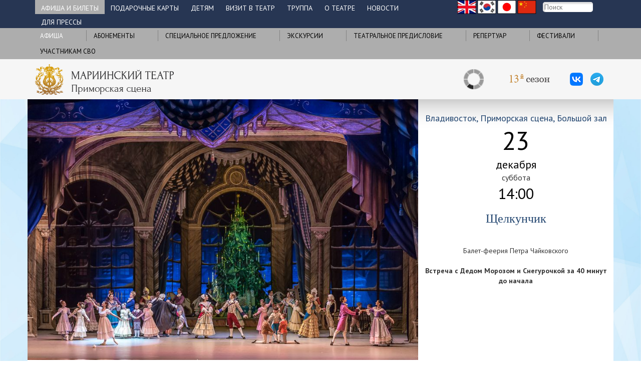

--- FILE ---
content_type: text/html; charset=utf-8
request_url: https://prim.mariinsky.ru/playbill/playbill/2023/12/23/1_1400/
body_size: 12201
content:
<!DOCTYPE html>
<html lang="ru">
	<head>
		<title>Щелкунчик</title>
		<meta http-equiv="Content-Type" content="text/html; charset=utf-8" />
		<meta http-equiv="x-ua-compatible" content="IE=9">
		<meta content="Щелкунчик" name="description" />
		<meta content="Щелкунчик" name="keywords" />
		<meta name="title" content="Щелкунчик" />
		<link rel="image_src" href="/images/logo_ru.gif" />
		<meta name="viewport" content="width=device-width, initial-scale=1.0">
		
		<script src="/js/jquery-1.10.2.min.js"></script>
		<script src="/js/site5/scripts_prim3.js"></script>
		
		<script src="/bootstrap/3.1.0/js/bootstrap.min.js"></script>
		<link href="/bootstrap/3.1.0/css/bootstrap.css" rel="stylesheet">
		<link href="/bootstrap/3.1.0/css/bootstrap-theme.css" rel="stylesheet">
		
		<link href="/css/site5/global_style.css" rel="stylesheet">
		<link href="/css/site5/global_style_prim_update.css?2" rel="stylesheet"> 
		<link href='https://fonts.googleapis.com/css?family=PT+Sans:400,700&subset=latin,cyrillic-ext' rel='stylesheet' type='text/css'>
		<link href='https://fonts.googleapis.com/css?family=PT+Serif+Caption&subset=latin,cyrillic-ext' rel='stylesheet' type='text/css'>
		<link href='https://fonts.googleapis.com/css?family=Gabriela' rel='stylesheet' type='text/css'>

		<link type="text/css" rel="stylesheet" href="https://cdn.kassy.ru/widget/kassy_widget.css?ver=4&9" />
		<script src="https://cdn.kassy.ru/widget/kassy_widget.js?ver=4&10"></script>
		
		<script type="text/javascript" src="http://yandex.st/swfobject/2.2/swfobject.min.js"></script>
		<style>
			#spec_gal_cont{padding:0px;}
			#spec_info_cont{padding:10px; background: url(/images/site5/content_gr.png) repeat-x top left #ffffff; padding-top:25px;}
			.predst_r_col{padding:0px 5px 0px 5px;}
			.container.content{background-color:#f6f6f6;padding-top:0px;}
		</style>
<script>
	$(document).ready(function(){
		intervalID=setInterval(function(){vhodnoy_za_chas()}, 1000);
	});
	
	function vhodnoy_za_chas(){
		$('.t_button .vhodnoy_za_chas').each(function(index) {
			if($(this).hasClass( "ru" ))$(this).attr('href','https://prim.mariinsky.ru/visit/dayticket/');
			else $(this).attr('href','https://prim.mariinsky.ru/en/visit/dayticket/');
		
			if($(this).hasClass( "active" )){
				$(this).removeClass( "active" );
				$(this).text($(this).attr('data'));
			}else{
				$(this).addClass( "active" );
				$(this).attr('data',$(this).text());
				if($(this).hasClass( "ru" )) $(this).text('Входной за час');
				else  $(this).text('Входной за час en');
			}
		});
	}
</script>
<script src="https://pacificfest2.edinoepole.ru/api/v1/script.js" type="text/javascript"></script>
 <style>
#spec_info_cont .t_button a.vhodnoy_za_chas.active{
	background-color: transparent;
	border: 1px solid #919191;
	color: #262626;
}
 </style>
	<script type="text/javascript" src="/js/site5/jquery.lightbox-0.5.js"></script>
		<link rel="stylesheet" type="text/css" href="/css/site5/jquery.lightbox-0.5.css" media="screen" />
		<script type="text/javascript"> 
			$(function() {
				$('a[rel=lightbox]').lightBox();
			});
		</script>
		<link rel="apple-touch-icon" sizes="57x57" href="/images/favicons/apple-icon-57x57.png" />
<link rel="apple-touch-icon" sizes="60x60" href="/images/favicons/apple-icon-60x60.png" />
<link rel="apple-touch-icon" sizes="72x72" href="/images/favicons/apple-icon-72x72.png" />
<link rel="apple-touch-icon" sizes="76x76" href="/images/favicons/apple-icon-76x76.png" />
<link rel="apple-touch-icon" sizes="114x114" href="/images/favicons/apple-icon-114x114.png" />
<link rel="apple-touch-icon" sizes="120x120" href="/images/favicons/apple-icon-120x120.png" />
<link rel="apple-touch-icon" sizes="144x144" href="/images/favicons/apple-icon-144x144.png" />
<link rel="apple-touch-icon" sizes="152x152" href="/images/favicons/apple-icon-152x152.png" />
<link rel="apple-touch-icon" sizes="180x180" href="/images/favicons/apple-icon-180x180.png" />
<link rel="icon" type="image/png" sizes="192x192"  href="/images/favicons/android-icon-192x192.png" />
<link rel="icon" type="image/png" sizes="32x32" href="/images/favicons/favicon-32x32.png" />
<link rel="icon" type="image/png" sizes="96x96" href="/images/favicons/favicon-96x96.png" />
<link rel="icon" type="image/png" sizes="16x16" href="/images/favicons/favicon-16x16.png" />
<link rel="manifest" href="/images/favicons/manifest.json" />
<meta name="msapplication-TileColor" content="#ffffff" />
<meta name="msapplication-TileImage" content="/images/favicons/ms-icon-144x144.png" />
<meta name="theme-color" content="#ffffff" />

<script type="text/javascript">!function(){var t=document.createElement("script");t.type="text/javascript",t.async=!0,t.src='https://vk.com/js/api/openapi.js?169',t.onload=function(){VK.Retargeting.Init("VK-RTRG-1353655-55cIv"),VK.Retargeting.Hit()},document.head.appendChild(t)}();</script><noscript><img src="https://vk.com/rtrg?p=VK-RTRG-1353655-55cIv" style="position:fixed; left:-999px;" alt=""/></noscript>

<!-- Google tag (gtag.js) -->
<script async="1" src="https://www.googletagmanager.com/gtag/js?id=G-J4XSPJXEL2"></script>
<script>
  window.dataLayer = window.dataLayer || [];
  function gtag(){dataLayer.push(arguments);}
  gtag('js', new Date());

  gtag('config', 'G-J4XSPJXEL2');
</script>

<script>
	lang='ru';
</script>
	</head>
<body style="background:url('/images/site5/podlozhka_fullsize.jpg')  fixed center top no-repeat;  height:100%; background-size: cover;">


	<!--system getOuterContent('./tpls/content/prim_ssi/get_banner_line_%custom langPrefix()%.tpl')-->
	<div class="m_level1_cnt" id="ml1">
	<div class="container menu">
		<div class="row">
			<div class="col-md-12">
				<div class="serv_container">
					<table class="u_serv_menu">
						<tr>
							<td><div class="langs_links"><a href="/en/playbill/playbill/2023/12/23/1_1400/"><img src="/images/prim/lang/prim_lang_en.png" /></a><a href="/kr/playbill/playbill/2023/12/23/1_1400/"><img src="/images/prim/lang/prim_lang_kr.png" /></a><a href="/jp/playbill/playbill/2023/12/23/1_1400/"><img src="/images/prim/lang/prim_lang_jp.png" /></a><a href="/cn/playbill/playbill/2023/12/23/1_1400/"><img src="/images/prim/lang/prim_lang_cn.png" /></a></div></td>
							<td style="width:100px;"><form name="search" action="/ru/searchres/" method="get" target="_blank"><input type="hidden" name="searchid" value="2284151" /><input type="hidden" name="l10n" value="ru" /><input type="hidden" name="reqenc" value="" /><input type="text" name="text"  placeholder="Поиск" class="search_input" value=""  /></form></td>
						</tr>
					</table>
				</div>
				<div class="ml1_cur_part" onclick="toggle_ml1();"></div>
				<div id="m_level1" class="list"><div class="active item"><a title="Афиша и билеты" href="/playbill/">Афиша и билеты</a></div><div class=" item"><a  title="Подарочные карты" href="/gift_cards/">Подарочные карты</a></div><div class=" item"><a  title="Детям" href="/kids/">Детям</a></div><div class=" item"><a  title="Визит в театр" href="/visit/">Визит в театр</a></div><div class=" item"><a  title="Труппа" href="/company/">Труппа</a></div><div class=" item"><a  title="О театре" href="/about/">О театре</a></div><div class=" item"><a  title="Новости" href="/news1/">Новости</a></div><div class="last item"><a  title="Для прессы" href="/press/">Для прессы</a></div></div>
			</div>
		</div>
	</div>
</div>
<div class="m_level2_cnt">
	<div class="container">
				<div  id="m_level2">	<span class="active"><a href="/playbill/playbill/">Афиша</a></span>	<span class=""><a href="/playbill/subscription/">Абонементы</a></span>	<span class=""><a href="/playbill/special_offer/">Cпециальное предложение</a></span>	<span class=""><a href="/playbill/excursions1/">Экскурсии</a></span>	<span class=""><a href="/playbill/theatrical_foreword/">Театральное предисловие</a></span>	<span class=""><a href="/playbill/repertoire/">Репертуар</a></span>	<span class=""><a href="/playbill/festivals/">Фестивали</a></span>	<span class=""><a href="/playbill/svo/">Участникам СВО</a></span></div>
	</div>
</div>



<div class="popup_banner_hidden head_media_line">
	<div class="container">
		<div class="row">
			<div class="col-md-7 col-sm-12 col-xs-12 line_logo">
				<a href="/"><img class="logo img-responsive" border="0" src="/images/prim/prim_logo_ru.png" /></a>
			</div>
			<div class="col-md-5 col-sm-12 col-xs-12 line_media">
				<div class="auth_block_cont"></div>
				<div class="season"><img src="/images/prim/season_num_ru.png" /></div>
				<a target="_blank" title="ВКонтакте" class="vk" href="//vk.com/primmariinsky"><img src="/images/site5/vk_ico_.png" /></a>
				<a target="_blank" href="//t.me/primmariinskyofficial" class="tg"><img src="/images/site5/telegram_26.png" /></a>
			</div>
		</div>
	</div>
</div>
	
	
	

<div class="container" align="left" style="padding:0px;">
	<div class="row spec_inf_banner">
		<div class="col-md-8" id="spec_gal_cont">
			<div id="spec_img_cont" align="center"><img src="/images/cms/data/000_primorsky/repertoire/ballet/nutcracker/schelkunchik_hg_5693.jpg" /></div>

			<div class="row" id="spect_img_preview_cont">
				<div class="col-md-12"><div class="spec_gal_cont"><a rel="lightbox" title="Маша — Лада Сартакова" href="/images/prim/theatre/repertoire/ballet/Nutcracer/lada_sartakova_masha_avtor_aleksandr_neff.jpg">
<img src="/images/cms/thumbs/0b3c2307375cdfb7f7e228277a0d72e949e299f9/lada_sartakova_masha_avtor_aleksandr_neff_50_auto_jpg.jpg" width="50" height="33" border="0" />
</a></div><div class="spec_gal_cont"><a rel="lightbox" title="Щелкунчик-принц — Шизуру Като" href="/images/prim/theatre/repertoire/ballet/Nutcracer/shizuru_kato_welkunchik-princ_avtor_il_ya_korotkov.jpg">
<img src="/images/cms/thumbs/0b3c2307375cdfb7f7e228277a0d72e949e299f9/shizuru_kato_welkunchik-princ_avtor_il_ya_korotkov_50_auto_jpg.jpg" width="50" height="33" border="0" />
</a></div><div class="spec_gal_cont"><a rel="lightbox" title="Сцена из спектакля" href="/images/cms/data/000_primorsky/repertoire/ballet/nutcracker/schelkunchik_hg_5748.jpg">
<img src="/images/cms/thumbs/03340615435eab166991fde61c6b31e376d30fb2/schelkunchik_hg_5748_50_auto_jpg.jpg" width="50" height="33" border="0" />
</a></div><div class="spec_gal_cont"><a rel="lightbox" title="Фея Драже — Анна Самострелова, Щелкунчик-принц — Алексей Голубов" href="/images/prim/theatre/repertoire/ballet/Nutcracer/nutcracer_samostrelova_golubov.jpeg">
<img src="/images/cms/thumbs/0b3c2307375cdfb7f7e228277a0d72e949e299f9/nutcracer_samostrelova_golubov_50_auto_jpeg.jpeg" width="50" height="33" border="0" />
</a></div><div class="spec_gal_cont"><a rel="lightbox" title="Сцена из спектакля" href="/images/prim/theatre/repertoire/ballet/Nutcracer/qp1a0351.jpg">
<img src="/images/cms/thumbs/0b3c2307375cdfb7f7e228277a0d72e949e299f9/qp1a0351_50_auto_jpg.jpg" width="50" height="33" border="0" />
</a></div><div class="spec_gal_cont"><a rel="lightbox" title="Фея Драже — Анна Самострелова, Щелкунчик-принц — Алексей Голубов" href="/images/prim/theatre/repertoire/ballet/Nutcracer/nutcracer_golubov_samostrelova.jpeg">
<img src="/images/cms/thumbs/0b3c2307375cdfb7f7e228277a0d72e949e299f9/nutcracer_golubov_samostrelova_50_auto_jpeg.jpeg" width="50" height="33" border="0" />
</a></div><div class="spec_gal_cont"><a rel="lightbox" title="Маша — Арина Нагасэ" href="/images/prim/theatre/repertoire/ballet/Nutcracer/arina_nagase_gs_0355.jpg">
<img src="/images/cms/thumbs/0b3c2307375cdfb7f7e228277a0d72e949e299f9/arina_nagase_gs_0355_50_auto_jpg.jpg" width="50" height="33" border="0" />
</a></div><div class="spec_gal_cont"><a rel="lightbox" title="Сцена из спектакля" href="/images/prim/theatre/repertoire/ballet/Nutcracer/schelkunchik_hg_5851.jpg">
<img src="/images/cms/thumbs/0b3c2307375cdfb7f7e228277a0d72e949e299f9/schelkunchik_hg_5851_50_auto_jpg.jpg" width="50" height="33" border="0" />
</a></div><div class="spec_gal_cont"><a rel="lightbox" title="Сцена из спекатакля" href="/images/prim/theatre/repertoire/ballet/Nutcracer/gs_0367.jpg">
<img src="/images/cms/thumbs/0b3c2307375cdfb7f7e228277a0d72e949e299f9/gs_0367_50_auto_jpg.jpg" width="50" height="33" border="0" />
</a></div><div class="spec_gal_cont"><a rel="lightbox" title="Сцена из спектакля" href="/images/prim/theatre/repertoire/ballet/Nutcracer/qp1a0396.jpg">
<img src="/images/cms/thumbs/0b3c2307375cdfb7f7e228277a0d72e949e299f9/qp1a0396_50_auto_jpg.jpg" width="50" height="33" border="0" />
</a></div><div class="spec_gal_cont"><a rel="lightbox" title="Сцена из спектакля" href="/images/prim/theatre/repertoire/ballet/Nutcracer/nutcracer_11.jpeg">
<img src="/images/cms/thumbs/0b3c2307375cdfb7f7e228277a0d72e949e299f9/nutcracer_11_50_auto_jpeg.jpeg" width="50" height="33" border="0" />
</a></div><div class="spec_gal_cont"><a rel="lightbox" title="Сцена из спектакля" href="/images/prim/theatre/repertoire/ballet/Nutcracer/nutcracer_12.jpeg">
<img src="/images/cms/thumbs/0b3c2307375cdfb7f7e228277a0d72e949e299f9/nutcracer_12_50_auto_jpeg.jpeg" width="50" height="33" border="0" />
</a></div><div class="spec_gal_cont"><a rel="lightbox" title="Сцена из спектакля" href="/images/prim/theatre/repertoire/ballet/Nutcracer/nutcracer_13.jpeg">
<img src="/images/cms/thumbs/0b3c2307375cdfb7f7e228277a0d72e949e299f9/nutcracer_13_50_auto_jpeg.jpeg" width="50" height="33" border="0" />
</a></div><div class="spec_gal_cont"><a rel="lightbox" title="Фея Драже — Лилия Бережнова, Щелкунчик-принц — Алексей Голубов" href="/images/prim/theatre/repertoire/ballet/Nutcracer/liliya_berezhnova_feya_drazhe_aleksei_golubov_welkunchik-princ_avtor_aleksandr_neff.jpg">
<img src="/images/cms/thumbs/0b3c2307375cdfb7f7e228277a0d72e949e299f9/liliya_berezhnova_feya_drazhe_aleksei_golubov_welkunchik-princ_avtor_aleksandr_neff_50_auto_jpg.jpg" width="50" height="33" border="0" />
</a></div></div>
			</div>
		</div>
		<div class="col-md-4" id="spec_info_cont">
			<div id="spec_inf" itemscope itemtype="http://data-vocabulary.org/Event">
				<div align="center" class="spec_place prim_great_hall">
				<span itemprop="location">Владивосток, Приморская сцена, Большой зал</span>
				</div>
				<div>
<time itemprop="startDate" datetime="2023-12-23T14:00:00+03:00">
		<div align="center" class="day">23</div>
		<div align="center" class="month">декабря</div>
		<div align="center" class="weekday">суббота</div>
		<div align="center" class="hour">14:00</div>
</time>
</div>
				<h1 align="center"  class="prim_great_hall"><span itemprop="summary">Щелкунчик</span></h1>
				<div align="center" class="podtip1"><br />Балет-феерия Петра Чайковского</div><br />
				<div align="center"></div>
				<div align="center" class="online_video"></div>
				<div align="center" class="spec_info_status">
<strong>Встреча с Дедом Морозом и Снегурочкой за 40 минут до начала</strong>
</div>
				<div align="center" class="spec_info_status"></div>
				
				
			</div>
			<div class="t_button" id="ticket_cont"><!-- empty2  155286  --></div>
		</div>
	</div>
</div>
	
	



	
<div class="container content" align="left" style="background-color: #f6f6f6; padding-bottom: 40px;">
	<div class="row gr_bottom" style="margin-top:15px;" >
		<div class="col-md-9">
			<div id="spec_info_container">


<div class="row">
	<div class="col-md-12">

		<h3 class="showed sostav inf_block_title" onclick="show_spec_inf_block('sostav');">Исполнители</h3>
		<div class="spec_inf_b">
			<div class="sostav inf_block showed">
				<div class="conductor">Дирижёр – <p><a href="/company/persons/conductors/vitaly_shevelev/">Виталий Шевелев</a></p></div>
				<div><p>Дроссельмейер &mdash; <a href="/company/ballet/soloists/dancers/valery_ignatov/">Валерий Игнатов</a><br />Маша &mdash; <a href="/company/ballet/soloists/dancers/zhanna_valiulina/">Жанна Валиулина</a><br />Фея Драже &mdash; <a href="/company/ballet/soloists/second_soloists/saki_nishida/">Саки&nbsp;Нисида</a><br />Щелкунчик-принц &mdash; <a href="/company/ballet/soloists/first_soloists/sergey_amanbaev/">Сергей&nbsp;Аманбаев</a></p>
<!-- Советник фон Штальбаум — 

<br />
Фрау фон Штальбаум — 
<br />
Мышиный король — 
<br />
Испанский танец: 
<br />
Арабский танец: 
<br /> 
Китайский танец: 
<br />
Русский танец: 
--></div>
				
			</div>
		</div>

		<h3 class="hided avtori inf_block_title" onclick="show_spec_inf_block('avtori');">Авторы и постановщики</h3>
		<div class="spec_inf_b">
			<div class="avtori inf_block hided">
				<div><p>Музыка Петра Чайковского <br /> Либретто Эльдара Алиева по сказке Эрнста Теодора Амадея Гофмана &laquo;Щелкунчик и мышиный король&raquo;&nbsp;(редакция 2024 года)</p></div>
				<div><p>Хореограф-постановщик&nbsp;&mdash; <a href="/company/persons/choreographers/eldar_aliev/">Эльдар Алиев</a><br /> Художник по декорациям&nbsp;&mdash; <a href="/company/persons/stage_designers/semyon_pastukh/">Семён Пастух</a><br /> Художник по костюмам&nbsp;&mdash; <a href="/company/persons/stage_designers/galina_solovieva/">Галина Соловьева</a><br /> Художник по свету&nbsp;&mdash; <a href="/company/persons/choreographers/eldar_aliev/">Эльдар Алиев</a><br /><!-- Ассистент хореографа-постановщика — <a href="%content get_page_url(71111)%">Татьяна Еремичева</a>--></p></div>
			</div>
		</div>
		
		<h3 class="hided story inf_block_title" onclick="show_spec_inf_block('story');">Краткое содержание</h3>
			<div class="spec_inf_b">
				<div class="story inf_block hided">
					<div><div><p><strong>Пролог<br /></strong>Человек, сидящий в кресле перед конторкой, &mdash; одинокий писатель, посвятивший свою жизнь сочинению добрых сказок, которые несут в окружающий мир благородство и достоинство, созидание и радость, любовь и красоту. Вдохновлённый идеей создания новой сказки, воспевающей победу добра над злом и возвышенного над низменным, он немедленно приступает к работе над ней. Писатель отводит себе в сказке роль Дроссельмейера, персонажа доброго, мудрого, щедро любящего окружающий мир, а свой выбор героини повествования он останавливает на юной Мари &mdash; дочери четы фон Штальбаумов. Он верит, что эта сказка станет главной в его жизни.</p>
<p><strong>Акт I<br /></strong><em>Картина 1<br /></em>Вечером накануне Рождества на праздник в дом семьи советника фон Штальбаума собирается вся местная знать. Мари и Франц, дети советника, веселятся со своими сверстниками.<br />Мистическое появление на празднике любимого всеми Дроссельмейера привлекает всеобщее внимание участников торжества.<br />Среди прочих сюрпризов и подарков, приготовленных им к празднеству, в качестве развлечения он представляет гостям кукольную интермедию, которая повествует историю безоблачной любви Феи Драже и Принца, обитателей волшебного королевства сладостей под названием Конфитюренбург. Интермедия рассказывает о том, как коварная Крысильда, королева крыс, терзаемая завистью, преследует Фею Драже за её красоту. На защиту возлюбленной встаёт отважный Принц, за что злобная Крысильда превращает его в уродливого Щелкунчика, и жизнь в Конфитюренбурге замирает.<br />Интермедия окончена, праздник продолжается. Только Мари не присоединяется к общему веселью, а грустит, испытывая сострадание к героям сказки.<br />Это не ускользает от внимания Дроссельмейера и, дабы отвлечь девочку от грустных мыслей, он дарит ей механического Щелкунчика, о котором Мари впредь должна заботиться.<br />Франц, брат Мари, заигравшись, сбивает куклу с ног, в результате чего у неё ломается рука. Отчаянию Мари нет предела, и она спешит к Дроссельмейеру за помощью. Тот, успокаивая её, обещает полную чудес рождественскую ночь.<br />Праздник окончен, и с уходом гостей все обитатели дома Штальбаумов погружаются в сон.<br />С наступлением темноты гостиную заполняет мышиное семейство во главе с Королём мышей.<br />Полночь. Не в силах уснуть, одолеваемая тревогой за Щелкунчика, Мари возвращается в гостиную, где путь к Щелкунчику ей преграждают мыши. Перепуганная девочка, не раздумывая, бросается на выручку своему новому кукольному другу. Мари ради его спасения готова пожертвовать собой, но с появлением Дроссельмейера мыши исчезают.<br />Он успокаивает напуганную девочку, рассказывая про мир, полный чудес. Гостиная преображается: по мановению волшебной палочки Дроссельмейера взлетают в воздух кресла, перемещается мебель и &mdash; О чудо &mdash; на глазах у Мари, раздвигая стены и потолок, начинает расти до неимоверных размеров рождественская ёлка, под которой лежат игрушки! Мари поистине потрясена происходящим&hellip;</p>
<p><em>Картина 2<br /></em>Мари остаётся наедине с ожившими игрушечными солдатиками, войско которых во главе с бесстрашным Щелкунчиком сражается против грозного войска Короля мышей. Битва в самом разгаре &mdash; Мышиный король пленит Щелкунчика. И тут в борьбе за его спасение Мари бросает в Короля мышей горящую свечу, повергая его и его войско в панику.&nbsp;</p>
<p><em>Картина 3<br /></em>Битва окончена, и неожиданно Щелкунчик предстаёт перед девочкой в облике прекрасного Принца. Оказывается, что своей преданностью и смелостью Мари разрушила злые чары Крысильды, вернув Принцу его благородный облик.&nbsp;</p>
<p><em>Картина 4<br /></em>В благодарность Принц приглашает Мари в путешествие по сказочному зимнему лесу, а волшебная ладья уносит их в мир королевства сладостей Конфитюренбург.&nbsp;</p>
<p><strong>Акт II<br /></strong><em>Картина 5<br /></em>Комната Сказочника, который продолжает сочинять рождественскую сказку.</p>
<p><em>Картина 6<br /></em>В Конфитюренбурге всё готово к возвращению Принца и Мари.<br />С помощью волшебной палочки, подаренной Дроссельмейером, Мари пробуждает Фею Драже, возлюбленную Принца, Короля и Королеву, а также всех обитателей сказочной страны.<br />В честь Мари, которая сумела разрушить злые чары Крысильды, в королевстве устраивается праздник.<br />В самый его разгар, как всегда внезапно, появляется Дроссельмейер. Мари безмерно признательна ему за сказочное путешествие. Ещё больше она благодарна за то, что он научил её творить неотделимые от добра чудеса.<br />Сказочный праздник подходит к концу и Мари пора прощаться с миром её детства, с миром грёз и фантазий; пришло время возвращаться в мир реальный, где её ждут добрые дела, меняющие мир к лучшему&hellip;&nbsp;</p>
<p><strong>Эпилог<br /></strong>Сказочник заканчивает своё повествование и верит в то, что девочка Мари из придуманной им сказки обязательно придёт в этот мир и, как он сам, будет щедро делиться с миром богатством своей души, делая его прекраснее, добрее и лучше.<br />Вот и поставлена последняя точка в новом сказочном повествовании, задута свеча на конторке&hellip;<br />Теперь он уступает своё место прекрасной девочке Мари&hellip;</p></div></div>
				</div>
			</div>
		<h3 class="hided about_spec inf_block_title" onclick="show_spec_inf_block('about_spec');">О спектакле</h3><div class="spec_inf_b"><div class="about_spec inf_block hided"><div><p>Самый любимый рождественский балет, &laquo;Щелкунчик&raquo; давно уже стал тем спектаклем, который вне зависимости от сезона дарит ощущение волшебного праздника и сказочных перемен. Чудесная история о прекрасном принце, заколдованном в уродливую куклу, и доброй девочке Маше, которая помогает Щелкунчику победить ужасного Мышиного короля и обрести счастье, неизменно привлекает и детей, и взрослых.</p>
<p>Дивная музыка этого балета так хорошо знакома всем сызмала, что подчас трудно себе представить, насколько новаторской она была для своего времени. Чайковский невероятно расширил сферу характерных танцев: в &laquo;Щелкунчике&raquo; есть и галерея ярких ребячьих портретов (недаром его называют &laquo;симфонией детства&raquo;), и фантастические образы игрушек и мышей, и роскошный парад сластей Конфитюренбурга. Как бесконечно далеко ушла вперёд от схем национальных старого балета сюита вкусных напитков, которыми угощают публику во II акте: густой обжигающий испанский шоколад; арабский кофе, музыка которого словно окутывает сцену ароматным дымком; изысканный, как китайская церемония, чай. Композитор сделал необычайно щедрый подарок артистам: в &laquo;Щелкунчике&raquo; не только человеческие персонажи, но и каждый предмет персонифицирован, что позволяет задействовать в спектакле всю труппу и превратить его в триумф кордебалета.</p>
<p>Отдельного внимания заслуживает изобретательная оркестровка: например, в сцене войны мышей и солдатиков с дробью маленьких барабанов, звуками игрушечных боевых фанфар, мелькающей мышиной беготнёй и писком. Жемчужина партитуры &laquo;Щелкунчика&raquo; &mdash; хрустальный танец Феи Драже, в котором Чайковский впервые в русской музыкальной литературе употребил изобретённую всего несколькими годами ранее челесту &mdash; инструмент с прозрачным, &laquo;тающим&raquo;, поистине завораживающим тембром. И все же главный секрет успеха музыки этого балета заключается в том, что она, подобно сюжету, обладает теми неподкупными свежестью и юностью, что всегда пленяют и всегда нравятся.</p>
<p>Среди балетов Чайковского &laquo;Щелкунчик&raquo; получил, пожалуй, наибольшее количество интерпретаций с различными смысловыми акцентами. Приморская сцена Мариинского театра представляет его в выразительной хореографии Эльдара Алиева, которая опирается на оригинальный сценарий Мариуса Петипа. Это &mdash; настоящая новогодняя феерия с великолепными костюмами и декорациями, наполненная взрывами румяного детского смеха и хвойным запахом праздничной ёлки.</p>
<p><em>Надежда Кулыгина</em></p></div></div></div>

		<br />
		<div></div>					
		<div><p>Мировая премьера: 6 декабря 1892 года, Мариинский театр, Санкт-Петербург <br /> Премьера во Владивостоке: 19 декабря 2014 года</p>
<p>Продолжительность спектакля: 2 часа 10 минут<br /> Спектакль идёт с одним антрактом</p></div>
		<div></div>
		<div></div>
		<div></div>
		<div><span class="age_limit"  onclick="show_age_limit(this);" >Возрастная категория 6+ </span></div>
		<br />
				
		
		
	</div>
</div></div>
			<div class="tree"></div>
		</div>
		<div class="col-md-3 predst_r_col">
			<div style="margin-bottom:15px;"></div>
			<div style="margin-bottom:15px;"></div>
			<div style="margin-bottom:15px;"></div>
		</div>
	</div>
</div>

<div id="muz_popup_descr"><div></div></div>		
	<div class="container foot"  style="background-color:#f6f6f6; padding-bottom:15px;">
	<div class="row" style="margin-left:-5px;">
		<div class="col-md-4 col-sm-12 col-xs-12">
			<div style="padding-bottom:16px;">
				<img src="/images/site5/footer_logo_ru.jpg" />
			</div>
			<div style="padding-bottom:16px;">
				
<div><strong>© 2016 – 2026 </strong></div>
<div><strong>Мариинский театр</strong></div>
			</div>
			<div style="padding-bottom:16px;" class="mariinsky_help">	
				
<div>Справочная служба Приморской сцены</div>
<div><a href="tel:+74232406060">+7&nbsp;423&nbsp;240&nbsp;60&nbsp;60</a></div>
<div><a href="mailto:tickets-prim@mariinsky.ru ">tickets-prim@mariinsky.ru </a></div>
			</div>
			<div style="padding-bottom: 22px;">

				<div class="footer_s_nets">
					<a target="_blank" href="https://vk.com/primmariinsky"><img src="/images/site5/vk_ico_.png" /></a>
<a target="_blank" href="https://t.me/primmariinskyofficial"><img src="/images/site5/telegram_26.png" /></a>

				</div>
			</div>
			<div class="mariinsky_help">
				 <div class="row">	
	<div class="col-md-6">				
		<div class="t"><a href="https://tickets.mariinsky.ru/prim/ru/client/subscribe/">Подписаться на рассылку</a></div>
		<div class="v" ><a href="https://tickets.mariinsky.ru/prim/ru/client/subscribe/"><img src="/images/site5/enewsletter_subscribe.png" /></a></div>
	</div>
	<div class="col-md-6">				
		<div style="padding-left:10px;">
			<div class="t"><a href="https://forms.mkrf.ru/e/2581/YrrHrJbi/?ap_orgcode=043951">Опрос</a></div>
			<div class="v" ><a href="https://forms.mkrf.ru/e/2581/YrrHrJbi/?ap_orgcode=043951"><img width="45px" src="/images/site5/qa_ico.png" /></a></div>
		</div>
	</div>
</div>	
			</div>
			<div style="padding-bottom:16px;" class="mariinsky_help">	
				<div style="padding-bottom:6px;">Скачать мобильное приложение Мариинского театра</div>
				<div>
					<a href="https://www.mariinsky.ru/links/android_app_prim/"><img src="https://www.mariinsky.ru/images/site5/mobile_download_google_ru.png" height="36px" /></a> 
					<a href="https://www.mariinsky.ru/links/apple_app_prim/"><img src="https://www.mariinsky.ru/images/site5/mobile_download_apple_ru.png" height="36px" /></a>
				</div>
			</div>
		</div>
		<div class="col-md-4  col-sm-7 col-xs-8 mt_halls" style="margin-top:22px;">
				<a style="display:block;background: url('//prim.mariinsky.ru/images/site5/primorsky_ico_37.png') no-repeat left top; padding-left:45px; margin:0px 0px 12px; 0px; min-height:37px; width: 225px;" class="fs13" href="//prim.mariinsky.ru/">Приморская&nbsp;сцена:<br />г.&nbsp;Владивосток,&nbsp;ул.&nbsp;Фастовская,&nbsp;д.&nbsp;20</a>
				
				<div style="color:#a16d30; font-family:'PT Sans',sans-serif; padding-left:45px;" align="left">Санкт-Петербург</div>
				
				<a style="display:block;background: url('//www.mariinsky.ru/images/site5/mt_ico_37.png') no-repeat left top; padding-left:45px; margin:0px 0px 12px; 0px; min-height:37px; width: 225px;" class="mt_color fs13" href="//www.mariinsky.ru/about/history/mariinsky_theatre/">Мариинский театр:<br />Театральная&nbsp;площадь, д.&nbsp;1</a>
				<a style="display:block;background: url('//www.mariinsky.ru/images/site5/mt2_ico_37.png') no-repeat left top; padding-left:45px; margin:0px 0px 12px; 0px; min-height:37px; width: 225px;" class="mt2_color fs13" href="//www.mariinsky.ru/about/history/mariinsky_ii/">Мариинский-2:<br />ул.&nbsp;Декабристов, д.&nbsp;34 </a>
				<a style="display:block; background: url('//www.mariinsky.ru/images/site5/mt2_ico_strav.png') no-repeat left top; padding-left:45px; margin:0px 0px 12px; 0px; min-height:37px; width: 225px;" class="mt2_color fs13" href="//www.mariinsky.ru/about/history/stravinsky_hall/">Зал Стравинского<br />ул.&nbsp;Декабристов, д.&nbsp;34<br />(вход с Минского переулка)</a>
				<a style="display:block; background: url('//www.mariinsky.ru/images/site5/mt2_ico_37_2.png') no-repeat left top; padding-left:45px; margin:0px 0px 12px; 0px; min-height:37px; width: 225px;" class="mt2_color fs13" href="//www.mariinsky.ru/about/history/chamber_venues/">Камерные залы Мариинского-2</a>			
				<a style="display:block;background: url('//www.mariinsky.ru/images/site5/kz_ico_37.png') no-repeat left top; padding-left:45px; margin:0px 0px 12px; 0px; min-height:37px; width: 225px;line-height:1.2;" class="kz_color fs13" href="//www.mariinsky.ru/about/history/concert_hall/">Концертный зал:<br /> ул.&nbsp;Писарева, д.&nbsp;20  (вход с&nbsp;ул.&nbsp;Декабристов,&nbsp;д.&nbsp;37) </a>
				
				
				<div style="padding-left:45px;  font-family:'PT Sans',sans-serif; color:#a16d30;" align="left">Филиал в РСО−Алания (Владикавказ)</div>

				<a style="display:block;background: url('//alania.mariinsky.ru/images/kavkaz/kavkaz1_37_ico.png') no-repeat left top; padding-left:45px; margin:0px 0px 12px; 0px; min-height:37px;line-height:1.1; " href="https://alania.mariinsky.ru/">Театр оперы и балета<br />г.&nbsp;Владикавказ, ул.&nbsp;Тхапсаева, д.&nbsp;18</a>
				
				<a style="display:block;background: url('//alania.mariinsky.ru/images/kavkaz/kavkaz2_37_ico.png') no-repeat left top; padding-left:45px; margin:0px 0px 17px; 0px; min-height:37px;line-height:1.1; " href="https://alania.mariinsky.ru/">Концертный зал<br />г.&nbsp;Владикавказ, ул.&nbsp;Миллера, д.&nbsp;34</a>
				
				
		</div>

		<div class="col-md-4 col-sm-5 col-xs-4" style="margin-top:22px;">
			<div class="mariinsky">
<a target="_blank" class="mt" href="https://www.mariinsky.ru/ru/"><span class="hidden-exs">mariinsky.ru</span></a>
<a target="_blank" class="tv" href="https://mariinsky.tv"><span class="hidden-exs">mariinsky.tv</span></a>
<a target="_blank"  class="fm" href="https://www.mariinsky.ru/fm/"><span class="hidden-exs">mariinsky.fm</span></a>
<!--<a target="_blank" class="gift" href="https://www.mariinsky.ru/links/17/"><span class="hidden-exs">mariinsky.gift</span></a>-->



<!--<a target="_blank"  class="us" href="http://mariinsky.us">mariinsky.us</a>
<a target="_blank"  class="cn" href="https://www.mariinsky.cn">mariinsky.cn</a>
-->



</div>
		</div>
	</div>
	<div class="row"  style="margin-left:-5px;">
		<div class="col-md-12" style="color:#9f9f9f; font-size:13px;">
			
Любое использование либо копирование материалов сайта, элементов дизайна и оформления запрещено без разрешения правообладателя.
		</div>
	</div>
</div>	
	
	<div style="" id="age_limit_popup">
	<img align="right" src="/images/site5/site5_popup_close.jpg" onclick="hide_age_limit('age_limit_popup');" style="cursor:pointer; " />
	<div  id="age_limit_popup_cnt">
		<div align="left"> 
<p>Маркировка спектаклей по возрастным категориям имеет рекомендательный характер.</p>
<p>
Маркировка применена на основании Федерального закона от 29.12.2010
N436-ФЗ (ред. от 01.05.2019) "О защите детей от информации, причиняющей
вред их здоровью и развитию" (с изм. и доп., вступ. в силу с 29.10.2019) 
</p></div>
	</div>
</div>
	
	<div id="spec_video_cnt"></div>
</body>
</html><!-- This page generated in 0.6527 secs by TPL, SITE MODE -->

--- FILE ---
content_type: application/javascript; charset=utf-8
request_url: https://cdn.kassy.ru/widget/kassy_widget.js?ver=4&10
body_size: 3235
content:
'use strict';

/* eslint-disable */

var kassy_widget = (function () {
  var URL = 'https://widget2.kassy.ru/auth/'; //

  var DB = 'data-kassy-db';
  var AGENTID = 'data-kassy-agent_id';
  var EVENTID = 'data-kassy-event_id';
  var BUILDINGID = 'data-kassy-building_id';
  var SHOWID = 'data-kassy-show_id'; //

  var RESIZEBTN = 'kassy_resize';
  var CLOSEBTN = 'kassy_close';
  var COVER = 'kassy_cover';
  var CONTAINER = 'kassy_container';
  var FULL = 'full';
  var viewport = document.head.querySelector('meta[name=viewport]');
  var replacingViewportContent = null;
  var cssFileLink = null;

  var getAtr = function getAtr(elem, attr) {
    return elem.attributes.getNamedItem(attr).value;
  };

  var doc, i_frame, container, cover, view_orig, loader;

  function mobilecheck() {
    var check = false;

    (function (a) {
      if (
        /(android|bb\d+|meego).+mobile|avantgo|bada\/|blackberry|blazer|compal|elaine|fennec|hiptop|iemobile|ip(hone|od)|iris|kindle|lge |maemo|midp|mmp|mobile.+firefox|netfront|opera m(ob|in)i|palm( os)?|phone|p(ixi|re)\/|plucker|pocket|psp|series(4|6)0|symbian|treo|up\.(browser|link)|vodafone|wap|windows ce|xda|xiino/i.test(
          a,
        ) ||
        /1207|6310|6590|3gso|4thp|50[1-6]i|770s|802s|a wa|abac|ac(er|oo|s\-)|ai(ko|rn)|al(av|ca|co)|amoi|an(ex|ny|yw)|aptu|ar(ch|go)|as(te|us)|attw|au(di|\-m|r |s )|avan|be(ck|ll|nq)|bi(lb|rd)|bl(ac|az)|br(e|v)w|bumb|bw\-(n|u)|c55\/|capi|ccwa|cdm\-|cell|chtm|cldc|cmd\-|co(mp|nd)|craw|da(it|ll|ng)|dbte|dc\-s|devi|dica|dmob|do(c|p)o|ds(12|\-d)|el(49|ai)|em(l2|ul)|er(ic|k0)|esl8|ez([4-7]0|os|wa|ze)|fetc|fly(\-|_)|g1 u|g560|gene|gf\-5|g\-mo|go(\.w|od)|gr(ad|un)|haie|hcit|hd\-(m|p|t)|hei\-|hi(pt|ta)|hp( i|ip)|hs\-c|ht(c(\-| |_|a|g|p|s|t)|tp)|hu(aw|tc)|i\-(20|go|ma)|i230|iac( |\-|\/)|ibro|idea|ig01|ikom|im1k|inno|ipaq|iris|ja(t|v)a|jbro|jemu|jigs|kddi|keji|kgt( |\/)|klon|kpt |kwc\-|kyo(c|k)|le(no|xi)|lg( g|\/(k|l|u)|50|54|\-[a-w])|libw|lynx|m1\-w|m3ga|m50\/|ma(te|ui|xo)|mc(01|21|ca)|m\-cr|me(rc|ri)|mi(o8|oa|ts)|mmef|mo(01|02|bi|de|do|t(\-| |o|v)|zz)|mt(50|p1|v )|mwbp|mywa|n10[0-2]|n20[2-3]|n30(0|2)|n50(0|2|5)|n7(0(0|1)|10)|ne((c|m)\-|on|tf|wf|wg|wt)|nok(6|i)|nzph|o2im|op(ti|wv)|oran|owg1|p800|pan(a|d|t)|pdxg|pg(13|\-([1-8]|c))|phil|pire|pl(ay|uc)|pn\-2|po(ck|rt|se)|prox|psio|pt\-g|qa\-a|qc(07|12|21|32|60|\-[2-7]|i\-)|qtek|r380|r600|raks|rim9|ro(ve|zo)|s55\/|sa(ge|ma|mm|ms|ny|va)|sc(01|h\-|oo|p\-)|sdk\/|se(c(\-|0|1)|47|mc|nd|ri)|sgh\-|shar|sie(\-|m)|sk\-0|sl(45|id)|sm(al|ar|b3|it|t5)|so(ft|ny)|sp(01|h\-|v\-|v )|sy(01|mb)|t2(18|50)|t6(00|10|18)|ta(gt|lk)|tcl\-|tdg\-|tel(i|m)|tim\-|t\-mo|to(pl|sh)|ts(70|m\-|m3|m5)|tx\-9|up(\.b|g1|si)|utst|v400|v750|veri|vi(rg|te)|vk(40|5[0-3]|\-v)|vm40|voda|vulc|vx(52|53|60|61|70|80|81|83|85|98)|w3c(\-| )|webc|whit|wi(g |nc|nw)|wmlb|wonu|x700|yas\-|your|zeto|zte\-/i.test(
          a.substr(0, 4),
        )
      )
        check = true;
    })(navigator.userAgent || navigator.vendor || window.opera);

    return check;
  }

  function iframe_setup(src) {
    replaceViewportTag();

    if (!cssFileLink) {
      loadCSS();
    }
    // loadFont();
    container = document.createElement('div');
    container.classList.add(CONTAINER);
    document.body.appendChild(container);
    //    loader = document.createElement('div');
    //    loader.classList.add('kassy_loader');
    //    loader.innerHTML = '<div class="text-center spinner"><i class="fas fa-circle-notch fa-spin fa-fw"></i></div><p>Загрузка...</p>';
    // container.appendChild(loader);
    cover = document.createElement('div');
    cover.classList.add(COVER);
    document.body.appendChild(cover);

    i_frame = document.createElement('iframe');
    /*
    i_frame.onload = function () {
      loader.style.display = 'none';
      i_frame.style.display = 'block';
    };
*/
    i_frame.setAttribute('src', src);
    i_frame.setAttribute('scrolling', 'auto');
    container.appendChild(i_frame);

    (mobilecheck() ? [close_btn()] : [close_btn(), resize_btn()]).map(function (
      item,
    ) {
      return container.appendChild(item);
    });
    mobilecheck() ? container.classList.toggle(FULL) : null; //    let vh = window.innerHeight * 0.01;
    //  Then we set the value in the --vh custom property to the root of the document
    //    container.style.setProperty('--vh', `${vh}px`);

    document.body.style.overflow = 'hidden';
    mobilecheck() ? (container.style.top = document.body.offsetTop) : null; //    mobilecheck() ? container.style.height = pageYOffset : null;
  }

  function close_btn() {
    var btn = document.createElement('div');
    btn.innerHTML = '<i class="fas fa-times"></i>';
    btn.id = CLOSEBTN;

    btn.onclick = function () {
      // document.head
      //   .querySelector("meta[name='viewport']")
      //   .setAttribute('content', view_orig);
      container.removeChild(i_frame);
      document.body.removeChild(container);
      document.body.removeChild(cover);
      document.body.style.overflow = 'auto';

      if (replacingViewportContent) {
        viewport.setAttribute('content', replacingViewportContent);
      }
    };

    return btn;
  }

  function resize_btn() {
    var btn = document.createElement('div');
    btn.innerHTML = '<i class="fas fa-expand"></i>';
    btn.id = RESIZEBTN;

    btn.onclick = function () {
      container.classList.toggle(FULL); //let vh = window.innerHeight * 0.01;
      //doc.documentElement.style.setProperty('--vh', `${vh}px`)
    };

    return btn;
  }

  function replaceViewportTag() {
    if (viewport) {
      replacingViewportContent = viewport.getAttribute('content');
      viewport.setAttribute(
        'content',
        'width=device-width, initial-scale=0.8, maximum-scale=0.8, user-scalable=no',
      );

      return;
    }

    var metaTag = document.createElement('meta');
    metaTag.name = 'viewport';
    metaTag.content =
      'width=device-width, height=device-height, initial-scale=1.0, user-scalable=no, maximum-scale=1.0';
    document.getElementsByTagName('head')[0].appendChild(metaTag);
  }

  function loadCSS() {
    var head = document.getElementsByTagName('head')[0];
    cssFileLink = document.createElement('link');
    cssFileLink.rel = 'stylesheet';
    cssFileLink.type = 'text/css';
    cssFileLink.href = 'https://cdn.kassy.ru/widget/kassy_widget.css?ver=4&9';
    head.appendChild(cssFileLink);
  }

  return {
    init: function init(d) {
      view_orig = document.head
        .querySelector("meta[name='viewport']")
        .getAttribute('content');
      window.addEventListener('resize', function () {
        // We execute the same script as before
        // let vh = window.innerHeight * 0.01;
        // container.style.setProperty('--vh', `${vh}px`);
      });
      doc = d;

      doc.onclick = function (ev) {
        var e = ev ? ev : event;
        var elmnt = e.srcElement ? e.srcElement : e.target;

        if (elmnt.hasAttribute(AGENTID)) {
          var link = URL + getAtr(elmnt, AGENTID) + '/';

          if (elmnt.hasAttribute(EVENTID) && elmnt.hasAttribute(DB)) {
            if (getAtr(elmnt, AGENTID) == 'uralmusicnight.ru')
              link = link.concat(
                '?back=/' +
                  getAtr(elmnt, DB) +
                  '/event/' +
                  getAtr(elmnt, EVENTID) +
                  '/section/',
              );
            else
              link = link.concat(
                '?back=/' +
                  getAtr(elmnt, DB) +
                  '/event/' +
                  getAtr(elmnt, EVENTID) +
                  '/',
              );
          } else if (elmnt.hasAttribute(SHOWID)) {
            link = link.concat(
              '?back=/' +
                getAtr(elmnt, DB) +
                '/show/' +
                getAtr(elmnt, SHOWID) +
                '/',
            );
          } else if (elmnt.hasAttribute(BUILDINGID)) {
            link = link.concat(
              '?back=/' +
                getAtr(elmnt, DB) +
                '/building/' +
                getAtr(elmnt, BUILDINGID) +
                '/',
            );
          } else {
            link = link.concat('?back=/' + getAtr(elmnt, DB) + '/events/');
          }

          iframe_setup(link);
        }
      };
    },
  };
})();

document.addEventListener('DOMContentLoaded', function () {
  kassy_widget.init(document);
});
